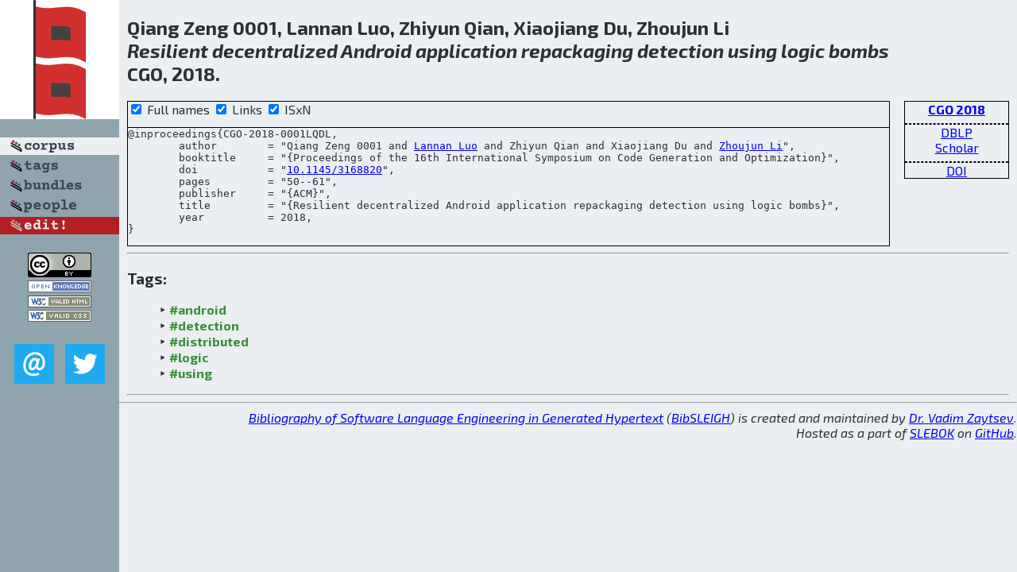

--- FILE ---
content_type: text/html; charset=utf-8
request_url: http://bibtex.github.io/CGO-2018-0001LQDL.html
body_size: 1927
content:
<!DOCTYPE html>
<html>
<head>
	<meta http-equiv="Content-Type" content="text/html; charset=UTF-8"/>
	<meta name="keywords" content="software linguistics, software language engineering, book of knowledge, glossary, academic publications, scientific research, open knowledge, open science"/>
	<title>BibSLEIGH — Resilient decentralized Android application repackaging detection using logic bombs</title>
	<link href="stuff/bib.css" rel="stylesheet" type="text/css"/>
	<link href='http://fonts.googleapis.com/css?family=Exo+2:400,700,400italic,700italic' rel='stylesheet' type='text/css'>
	<script src="stuff/jquery.min.js" type="text/javascript"></script>
</head>
<body>
<div class="left">
	<a href="index.html"><img src="stuff/cgo.png" alt="Resilient decentralized Android application repackaging detection using logic bombs" title="Resilient decentralized Android application repackaging detection using logic bombs" class="pad"/></a>

	<div class="pad">
		<a href="index.html"><img src="stuff/a-corpus.png" alt="BibSLEIGH corpus" title="All papers in the corpus"/></a><br/>
		<a href="tag/index.html"><img src="stuff/p-tags.png" alt="BibSLEIGH tags" title="All known tags"/></a><br/>
		<a href="bundle/index.html"><img src="stuff/p-bundles.png" alt="BibSLEIGH bundles" title="All selected bundles"/></a><br/>
		<a href="person/index.html"><img src="stuff/p-people.png" alt="BibSLEIGH people" title="All contributors"/></a><br/>
<a href="https://github.com/slebok/bibsleigh/edit/master/corpus/SYS\2018\CGO-2018\CGO-2018-0001LQDL.json"><img src="stuff/edit.png" alt="EDIT!" title="EDIT!"/></a>
	</div>
	<a href="http://creativecommons.org/licenses/by/4.0/" title="CC-BY"><img src="stuff/cc-by.png" alt="CC-BY"/></a><br/>
	<a href="http://opendatacommons.org/licenses/by/summary/" title="Open Knowledge"><img src="stuff/open-knowledge.png" alt="Open Knowledge" /></a><br/>
	<a href="http://validator.w3.org/check/referer" title="XHTML 1.0 W3C Rec"><img src="stuff/xhtml.png" alt="XHTML 1.0 W3C Rec" /></a><br/>
	<a href="http://jigsaw.w3.org/css-validator/check/referer" title="CSS 2.1 W3C CanRec"><img src="stuff/css.png" alt="CSS 2.1 W3C CanRec" class="pad" /></a><br/>
	<div class="sm">
		<a href="mailto:vadim@grammarware.net"><img src="stuff/email.png" alt="email" title="Complain!" /></a>
		<a href="https://twitter.com/intent/tweet?screen_name=grammarware"><img src="stuff/twitter.png" alt="twitter" title="Mention!" /></a>
	</div>

</div>
<div class="main">
<h2>Qiang Zeng 0001, Lannan Luo, Zhiyun Qian, Xiaojiang Du, Zhoujun Li<br/><em><a href="word/resili.html">Resilient</a> <a href="word/decentr.html">decentralized</a> <a href="word/android.html">Android</a> <a href="word/applic.html">application</a> <a href="word/repackag.html">repackaging</a> <a href="word/detect.html">detection</a> <a href="word/use.html">using</a> <a href="word/logic.html">logic</a> <a href="word/bomb.html">bombs</a></em><br/>CGO, 2018.</h2>
<div class="rbox">
<strong><a href="CGO-2018.html">CGO 2018</a></strong><hr/><a href="http://dblp.org/rec/html/conf/cgo/0001LQDL18">DBLP</a><br/>
<a href="https://scholar.google.com/scholar?q=%22Resilient+decentralized+Android+application+repackaging+detection+using+logic+bombs%22">Scholar</a><hr/><a href="http://dx.doi.org/10.1145/3168820">DOI</a>
</div>
<div class="pre"><form action="#">
	<input type="checkbox" checked="checked" onClick="$('#booktitle').text(this.checked?'Proceedings of the 16th International Symposium on Code Generation and Optimization':'CGO');"/> Full names
	<input type="checkbox" checked="checked" onClick="(this.checked)?$('.uri').show():$('.uri').hide();"/> Links
	<input type="checkbox" checked="checked" onClick="(this.checked)?$('#isbn').show():$('#isbn').hide();"/> ISxN
	</form><pre>@inproceedings{CGO-2018-0001LQDL,
	author        = "Qiang Zeng 0001 and <a href="person/Lannan_Luo.html">Lannan Luo</a> and Zhiyun Qian and Xiaojiang Du and <a href="person/Zhoujun_Li.html">Zhoujun Li</a>",
	booktitle     = "{<span id="booktitle">Proceedings of the 16th International Symposium on Code Generation and Optimization</span>}",
<span class="uri">	doi           = "<a href="http://dx.doi.org/10.1145/3168820">10.1145/3168820</a>",
</span>	pages         = "50--61",
	publisher     = "{ACM}",
	title         = "{Resilient decentralized Android application repackaging detection using logic bombs}",
	year          = 2018,
}</pre>
</div>
<hr/>
<h3>Tags:</h3><ul class="tri"><li class="tag"><a href="tag/android.html">#android</a></li>
<li class="tag"><a href="tag/detection.html">#detection</a></li>
<li class="tag"><a href="tag/distributed.html">#distributed</a></li>
<li class="tag"><a href="tag/logic.html">#logic</a></li>
<li class="tag"><a href="tag/using.html">#using</a></li></ul><hr/>
</div>
<hr style="clear:both"/>
<div class="last">
	<em>
		<a href="http://bibtex.github.io">Bibliography of Software Language Engineering in Generated Hypertext</a>
		(<a href="http://github.com/slebok/bibsleigh">BibSLEIGH</a>) is
		created and maintained by <a href="http://grammarware.github.io/">Dr. Vadim Zaytsev</a>.<br/>
		Hosted as a part of <a href="http://slebok.github.io/">SLEBOK</a> on <a href="http://www.github.com/">GitHub</a>.
	</em>
</div>
</body>
</html>